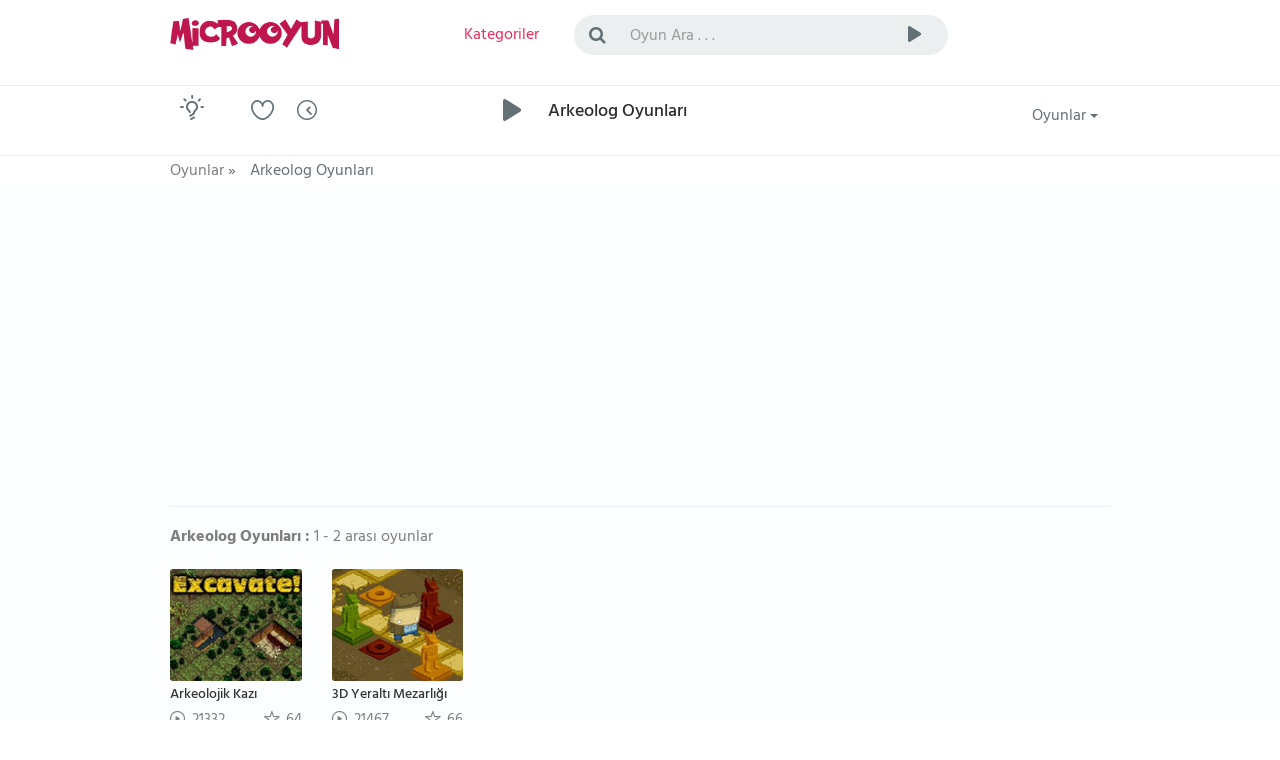

--- FILE ---
content_type: text/html; charset=utf-8
request_url: https://www.microoyun.com/arkeolog-oyunlari
body_size: 12825
content:


<!DOCTYPE html>
<html lang="tr">
<head id="ctl00_Head1"><meta charset="utf-8" /><meta name="viewport" content="width=device-width, initial-scale=1, viewport-fit=cover" /><meta name="google" content="notranslate" /><meta property="og:type" content="website" /><title>
	Arkeolog Oyunları - Arkeolog oyunu oyna - Oyunlar
</title><link href="/images/favicon.png" rel="icon" /><link href="/bundles/css?v=veCh3zSmckdKtwE_57dtcIWMVcrBySJbImWN-MKhRig1" rel="stylesheet"/>


    
	
	<!-- Google tag (gtag.js) -->
<script async src="https://www.googletagmanager.com/gtag/js?id=G-8BSKFSRDM7" type="b1e866cf89b48a560ee48923-text/javascript"></script>
<script type="b1e866cf89b48a560ee48923-text/javascript">
  window.dataLayer = window.dataLayer || [];
  function gtag(){dataLayer.push(arguments);}
  gtag('js', new Date());
  gtag('config', 'G-8BSKFSRDM7');
</script>

    <script async src="https://pagead2.googlesyndication.com/pagead/js/adsbygoogle.js?client=ca-pub-7105734041126814" crossorigin="anonymous" type="b1e866cf89b48a560ee48923-text/javascript"></script>

    
    
    <meta name="keywords" content="Arkeolog Oyunları - Arkeolog oyunu oyna - Oyunlar , en güzel oyunlar , yeni oyunlar , bedava oyunlar , süper oyunlar , online oyunlar , bütün oyunlar , flash oyunlar , oyunları" />
    <meta name="description" content="Arkeolog Oyunları - Arkeolog oyunu oyna - Oyunlar , en güzel oyunlar , yeni oyunlar , bedava oyunlar , süper oyunlar" />
    <link rel="canonical" href="https://www.microoyun.com/arkeolog-oyunlari">
	
	
		<!-- Ruffle Flash Player Emulator -->
<script type="b1e866cf89b48a560ee48923-text/javascript">
    window.RufflePlayer = window.RufflePlayer || {};
    window.RufflePlayer.config = {
    openUrlMode: "deny",

    autoplay: "off",
    quality: "high",

    scale: "showAll",
    forceScale: false,

    allowFullscreen: true,
    backgroundColor: "#000000",

    logLevel: "error"
};
</script>

<script src="https://unpkg.com/@ruffle-rs/ruffle" type="b1e866cf89b48a560ee48923-text/javascript"></script>


<style>
/* =====  CLS FIX  ===== */

/* TÜM REKLAM CONTAINER'LARI */
.adblock,
.adblock2,
.ad-slot-top {
    display: block;
    width: 100%;
    min-height: 250px;   /* mobil / küçük ekran */
}

/* MASAÜSTÜ */
@media (min-width: 992px) {
    .adblock,
    .adblock2,
    .ad-slot-top {
        min-height: 336px;  /* desktop banner */
    }
}

/* NAVBAR KiLiT */
.navbar-container,
.navbar-container2 {
    min-height: 70px;
}
</style>


</head>
<body id="homepage" class="light">

    <form name="aspnetForm" method="post" action="/arkeolog-oyunlari" id="aspnetForm">
<div>
<input type="hidden" name="__EVENTTARGET" id="__EVENTTARGET" value="" />
<input type="hidden" name="__EVENTARGUMENT" id="__EVENTARGUMENT" value="" />
<input type="hidden" name="__VIEWSTATE" id="__VIEWSTATE" value="/[base64]/NagLUHZHohb1Cc+yd6/9lvyAMQ==" />
</div>

<script type="b1e866cf89b48a560ee48923-text/javascript">
//<![CDATA[
var theForm = document.forms['aspnetForm'];
if (!theForm) {
    theForm = document.aspnetForm;
}
function __doPostBack(eventTarget, eventArgument) {
    if (!theForm.onsubmit || (theForm.onsubmit() != false)) {
        theForm.__EVENTTARGET.value = eventTarget;
        theForm.__EVENTARGUMENT.value = eventArgument;
        theForm.submit();
    }
}
//]]>
</script>


<div>

	<input type="hidden" name="__VIEWSTATEGENERATOR" id="__VIEWSTATEGENERATOR" value="CA0B0334" />
	<input type="hidden" name="__EVENTVALIDATION" id="__EVENTVALIDATION" value="/wEdAAKjOPsgwooth0hmMfT97IbsgUFlgNU1eucH/1aaMMUqPvUZIXyWNlXvOfMTkGdBYJ6560g5" />
</div>

    <!-- logo, menu, search, avatar -->
    <div class="container-fluid">
        <div class="row">
            <div class="navbar-container">
                <div class="container">
                    <div class="row">
                        <div class="col-lg-2 col-sm-3 col-xs-6">
                            <a class="navbar-brand" href="https://www.microoyun.com">
                                <img src="https://www.microoyun.com/images/microoyun-logo.png" alt="logo" title="Microoyun" class="logo">
                            </a>
                        </div>
                        <div class="col-lg-2 col-sm-2 col-xs-6">
                            <ul class="list-inline menu">
                                <li class="pages color-active">
                                    <a href="javascript:;" class="dropdown-toggle" data-toggle="dropdown" aria-haspopup="true" aria-expanded="false">
                                        <i class="fa fa-bars fa-lg hidden-lg hidden-md" title="Kategoriler"></i>
                                        <span class="hidden-sm hidden-xs">Kategoriler</span>
                                    </a>
                                    <ul class="dropdown-menu dropdown-menu-right categories-menu">
                                        
                                        <li><a href="https://www.microoyun.com/macera-aksiyon.aspx"><img src="https://www.microoyun.com/images/icon-action-adventure.svg" alt="Macera-Aksiyon">Macera-Aksiyon</a></li>
                                        
                                        <li><a href="https://www.microoyun.com/beceri.aspx"><img src="https://www.microoyun.com/images/icon-skill.svg" alt="Beceri">Beceri</a></li>
                                        
                                        <li><a href="https://www.microoyun.com/zeka.aspx"><img src="https://www.microoyun.com/images/icon-intelligence.svg" alt="Zeka">Zeka</a></li>
                                        
                                        <li><a href="https://www.microoyun.com/spor.aspx"><img src="https://www.microoyun.com/images/icon-sports.svg" alt="Spor">Spor</a></li>
                                        
                                        <li><a href="https://www.microoyun.com/yaris.aspx"><img src="https://www.microoyun.com/images/icon-racing.svg" alt="Yarış">Yarış</a></li>
                                        
                                        <li><a href="https://www.microoyun.com/dovus.aspx"><img src="https://www.microoyun.com/images/icon-fighting.svg" alt="Dövüş">Dövüş</a></li>
                                        
                                        <li><a href="https://www.microoyun.com/cocuk.aspx"><img src="https://www.microoyun.com/images/icon-kids.svg" alt="Çocuk">Çocuk</a></li>
                                        
                                        <li><a href="https://www.microoyun.com/kiz.aspx"><img src="https://www.microoyun.com/images/icon-girl.svg" alt="Kız">Kız</a></li>
                                        
                                        <li><a href="https://www.microoyun.com/klasik.aspx"><img src="https://www.microoyun.com/images/icon-classics.svg" alt="Klasik">Klasik</a></li>
                                        
                                        <li><a href="https://www.microoyun.com/2-oyunculu.aspx"><img src="https://www.microoyun.com/images/icon-2player.svg" alt="2 Oyunculu">2 Oyunculu</a></li>
                                        
                                        <li><a href="https://www.microoyun.com/3-boyutlu.aspx"><img src="https://www.microoyun.com/images/icon-3d.svg" alt="3 Boyutlu">3 Boyutlu</a></li>
                                        
                                        <li><a href="https://www.microoyun.com/kategoriler"><img src="https://www.microoyun.com/images/icon-collections.svg" alt="Tüm Kategoriler">Tüm Kategoriler</a></li>
                                    </ul>
                                </li>
                                
                            </ul>
                        </div>
                        <div class="visible-xs clearfix"></div>
                        <div class="col-lg-6 col-sm-5 col-xs-12">
                            <div class="topsearch">
                                <div class="input-group">
                                    <span class="input-group-addon" id="sizing-addon2"><i class="fa fa-search"></i></span>
                                    <input type="text" autocomplete="off" id="SearchInput" name="term" class="form-control" placeholder="Oyun Ara . . ." aria-describedby="sizing-addon2" onkeydown="if (!window.__cfRLUnblockHandlers) return false; SearchInput_KeyDown(event)" data-cf-modified-b1e866cf89b48a560ee48923-="">
                                    <div class="input-group-btn">
                                        <button type="button" class="btn btn-default" onclick="if (!window.__cfRLUnblockHandlers) return false; Search()" data-cf-modified-b1e866cf89b48a560ee48923-="">
                                            <i class="cv cvicon-cv-play"></i></button>
                                        <a id="ctl00_LinkButton1" href="javascript:__doPostBack(&#39;ctl00$LinkButton1&#39;,&#39;&#39;)" style="display: none"></a>
                                    </div>
                                </div>
                            </div>
                        </div>
                        <div class="visible-xs clearfix"></div>
                        
                    </div>
                </div>
            </div>
        </div>
    </div>
    <!-- /logo -->

    <!-- goto -->
    <div class="container-fluid">
        <div class="row">
            <div class="navbar-container2">
                <div class="container">
                    <div class="row">
                        <div class="col-lg-1 col-sm-1 col-xs-2">
                            <div class="goto">
                                <div class="btn-color-toggle">
                                    <img src="https://www.microoyun.com/images/icon_bulb_dark.png" alt="tema değiştir" data-toggle="tooltip" data-placement="top" title="Tema Değiştir">
                                </div>
                            </div>
                        </div>
                        <div class="col-lg-3 col-sm-3 col-xs-10">
                            <div class="h-icons">
                                <a href="https://www.microoyun.com/tr/user/favorites"><i class="cv cvicon-cv-liked" data-toggle="tooltip" data-placement="top" title="Favorilerim"></i></a>
                                <a href="https://www.microoyun.com/tr/user/playlater"><i class="cv cvicon-cv-watch-later" data-toggle="tooltip" data-placement="top" title="Oynayacaklarım"></i></a>
                                
                            </div>
                        </div>
                        <div class="col-lg-7 col-sm-7 col-xs-12">
                            <div class="h-resume">
                                <div class="play-icon">
                                    <i class="cv cvicon-cv-play"></i>
                                </div>
                                <h1 class="color-default">
                                    Arkeolog Oyunları
                                </h1>
                                
                            </div>
                        </div>
                        <div class="col-lg-1 col-sm-1 col-xs-12">
                            <div class="h-icons">
                                <div class="btn-group pull-right bg-clean">
                                    <button type="button" class="btn btn-default dropdown-toggle" data-toggle="dropdown" aria-haspopup="true" aria-expanded="false">
                                        Oyunlar <span class="caret"></span>
                                    </button>
                                    <ul class="dropdown-menu">
                                        <li><a href="https://www.microoyun.com/yeni-oyunlar.aspx"><i class="cv cvicon-cv-calender"></i> Yeni Oyunlar</a></li>
                                        <li><a href="https://www.microoyun.com/en-guzel-oyunlar.aspx"><i class="cv cvicon-cv-star"></i> Popüler Oyunlar</a></li>
                                        <li><a href="https://www.microoyun.com/en-cok-oynanan-oyunlar.aspx"><i class="cv cvicon-cv-view-stats"></i> En Çok Oynanan Oyunlar</a></li>
                                        <li><a href="https://www.microoyun.com/editorun-secimleri.aspx"><i class="cv cvicon-cv-add-comment"></i> Editörün Seçimleri</a></li>
                                    </ul>
                                </div>
                            </div>
                            <div class="clearfix"></div>
                        </div>
                    </div>
                </div>
            </div>
        </div>
    </div>
    <!-- /goto -->

    <!-- breadcrumb -->
    
        <div class="container-fluid" style="height: 30px;">
            <div class="row">
                <div class="navbar-container2" style="height: 30px;">
                    <div class="container">
                        <div class="row">
                            <div class="col-lg-12">
                                

    <ul id="breadcrumbs" class="list-inline" itemscope itemtype="https://schema.org/BreadcrumbList">
		<li itemprop="itemListElement" itemscope itemtype="https://schema.org/ListItem">
			<a href="https://www.microoyun.com" itemprop="item">
				<span itemprop="name">Oyunlar</span>
			</a> »
            <meta itemprop="position" content="1" />
		</li>
		<li>
			<span>Arkeolog Oyunları</span>
		</li>
    </ul>


                            </div>
                        </div>
                    </div>
                </div>
            </div>
        </div>
    
    <!-- /breadcrumb -->

    <!-- content -->
    

    <div class="content-wrapper">
        <div class="container">
            <div class="row">
                <div class="col-lg-12">

                    <div class="content-block">
                        <div class="cb-content avatars">
                            <div class="row">
                                
                            </div>
                        </div>
                    </div>

                    <div class="adblock2">
<ins class="adsbygoogle"
     style="display:block"
     data-ad-client="ca-pub-7105734041126814"
     data-ad-slot="1360073588"
     data-ad-format="auto"
     data-full-width-responsive="true"></ins>
<script type="b1e866cf89b48a560ee48923-text/javascript">
     (adsbygoogle = window.adsbygoogle || []).push({});
</script>
					</div>
                    
                    

<div class="content-block head-div">
    <div class="cb-header">
        
        <strong>Arkeolog Oyunları :</strong> 1 - 2 arası oyunlar
        
    </div>
    <div class="cb-content videolist">
        <div class="row">
            
                    
                    
                    
                    <div class="col-lg-2 col-md-2 col-sm-3 col-xs-6 videoitem">
                    
                        <div class="b-video">
                            <div class="v-img">
                                <a href='https://www.microoyun.com/oyunlar/arkeolojik-kazi.aspx'>
                                    
                                    <img src='https://www.microoyun.com/images/games/excavate.jpg' alt='Arkeolojik Kazı' title='Arkeolojik Kazı'>
                                    
                                    <div class="v-desc">
                                        Arkeolojik Kazı
                                    </div>
                                </a>
                            </div>
                            <div class="v-views">
                                <span><span class="cv cvicon-cv-play-circle"></span> 21332</span>
                                <span class="percent pull-right"><span class="cv cvicon-cv-star"></span> 64</span>
                            </div>
                        </div>
                    </div>
                
                
                    
                    
                    <div class="col-lg-2 col-md-2 col-sm-3 col-xs-6 videoitem">
                    
                        <div class="b-video">
                            <div class="v-img">
                                <a href='https://www.microoyun.com/oyunlar/3d-yeralti-mezarligi.aspx'>
                                    
                                    <img src='https://www.microoyun.com/images/games/lost-catacombs.jpg' alt='3D Yeraltı Mezarlığı' title='3D Yeraltı Mezarlığı'>
                                    
                                    <div class="v-desc">
                                        3D Yeraltı Mezarlığı
                                    </div>
                                </a>
                            </div>
                            <div class="v-views">
                                <span><span class="cv cvicon-cv-play-circle"></span> 21467</span>
                                <span class="percent pull-right"><span class="cv cvicon-cv-star"></span> 66</span>
                            </div>
                        </div>
                    </div>
                
                
                
            
            
            
            
            
            
            
            
            
            
             
                                         
                         
            
        </div>
    </div>
</div>

<!-- pagination -->
<div class="v-pagination">
    <span id="ctl00_ContentPlaceHolder1_ucMainContent_dpGames"><a disabled="disabled" class="pages"><i title="İlk Sayfa" class="cv cvicon-cv-previous"></i></a>&nbsp;<span class="pages active">1</span>&nbsp;<a disabled="disabled" class="pages"><i title="Son Sayfa" class="cv cvicon-cv-next"></i></a>&nbsp;</span>
</div>
<!-- /pagination -->


<!-- AdSense Right Vertical Banner -->	

                    

                    <div class="adblock2">
<ins class="adsbygoogle"
     style="display:block"
     data-ad-client="ca-pub-7105734041126814"
     data-ad-slot="2942362966"
     data-ad-format="auto"
     data-full-width-responsive="true"></ins>
<script type="b1e866cf89b48a560ee48923-text/javascript">
     (adsbygoogle = window.adsbygoogle || []).push({});
</script>
					</div>

                </div>
            </div>
        </div>
    </div>
	

    <!-- /content -->

    
        <div class="container">
            <div class="row">
                <div class="col-lg-12">
                    <div class="u-terms">
                         <hr style="border:none; height:1px; background-color:#FF6F00; margin:20px 0;">
				
                        <h2 style="margin-bottom:20px;text-align:center;">Ücretsiz Online Oyunlar 🦄</h2>

<p>Ücretsiz online oyunlar, her yaştan kullanıcının boş zamanlarını keyifli, stressiz ve eğlenceli bir şekilde değerlendirmesini sağlayan dijital içeriklerin başında gelir. Günlük hayatın temposu içinde kısa bir mola vermek, zihni dağıtmak ya da sadece eğlenmek isteyenler için tarayıcıdan oynanan <strong style="color:#4FC3F7;">oyun</strong> seçenekleri pratik ve erişilebilir bir çözüm sunar. Kurulum gerektirmeden, hızlı açılan yapıları sayesinde çocuklardan yetişkinlere kadar geniş bir kitleye hitap eder. <strong style="color:#81C784;">Oyun oynamak</strong>, artık sadece eğlence değil; aynı zamanda refleks geliştirme, dikkat toplama ve problem çözme gibi becerileri destekleyen bir alışkanlık haline gelmiştir. 🧠</p>
<p>Online oyun dünyası, farklı ilgi alanlarına ve oyun alışkanlıklarına göre şekillenen geniş bir yelpazeye sahiptir. Kimi kullanıcılar hızlı ve aksiyon dolu oyunları tercih ederken, kimileri daha sakin, düşünmeye dayalı ya da eğlenceli vakit geçirmeye odaklanan <strong style="color:#4DD0E1;">online oyunlar</strong>ı seçer. Bu çeşitlilik sayesinde herkes kendine uygun bir oyun bulabilir. Kısa süreli oyunlar anlık eğlence sağlarken, daha uzun ve detaylı yapımlar kullanıcıların oyunun içine çekilmesini sağlayarak zaman geçirmek için yaptıkları oyun arayışlarına karşılık verir. ⏱️🕹️</p>
<p><strong style="color:#FFD54F;">Ücretsiz oyunlar</strong>, kullanıcıların herhangi bir ödeme yapmadan oyun deneyimi yaşamasını mümkün kılar. Bu durum özellikle çocuklar ve gençler için güvenli bir oyun ortamı oluştururken, yetişkin kullanıcılar için de zahmetsiz bir eğlence alternatifi sunar. Tarayıcı üzerinden oynanan oyunlar, bilgisayarın ya da cihazın performansını zorlamadan çalışır ve ekstra yazılım ihtiyacını ortadan kaldırır. Böylece kullanıcılar istedikleri zaman özgürce <strong style="color:#81C784;">oyun oyna</strong>ma imkanına sahip olur. 💻🔓</p>
<p>Oyun oynamak sadece keyifli bir alışkanlık değil, aynı zamanda öğrenmeyi destekleyen bir süreçtir. Dikkat gerektiren <strong style="color:#4FC3F7;">oyun</strong> türleri odaklanma becerisini geliştirirken, strateji ve planlama içeren oyunlar düşünme yeteneğini güçlendirir. El–göz koordinasyonuna dayalı oyunlar refleksleri hızlandırır, bilgi ve kelime temelli oyunlar ise hafızayı destekler. Bu yönüyle <strong style="color:#4DD0E1;">online oyunlar</strong>, farklı yaş grupları için hem eğlendirici hem de geliştirici bir içerik sunar. 👩🏻‍🏫📚</p>
<p>Her kullanıcının oyunla kurduğu ilişki farklıdır. Kimi kullanıcı için <strong style="color:#4FC3F7;">oyun</strong>, kısa bir mola anlamına gelirken; kimi için günün yorgunluğunu atmanın en keyifli yoludur. Çocuklar için renkli ve eğlenceli dünyalar sunan oyunlar, yetişkinler için stres azaltıcı bir etki yaratır. Online oyunlar, tek başına oynanabildiği gibi arkadaşlarla birlikte keyifli vakit geçirmenin de bir yolu olabilir. 🎭🎉</p>
<p>Microoyun, bu geniş <strong style="color:#4FC3F7;">oyun</strong> dünyasını tek bir çatı altında toplayarak kullanıcılara düzenli, anlaşılır ve kolay erişilebilir bir deneyim sunmayı amaçlar. Farklı zevk ve yaş gruplarına hitap eden <strong style="color:#FFD54F;">ücretsiz online oyunlar</strong> sayesinde herkes kendi ilgi alanına uygun içeriklere rahatlıkla ulaşabilir. Sade tasarım, hızlı erişim ve ücretsiz oyun anlayışı, kullanıcıların aradıkları eğlenceye zahmetsizce ulaşmasını sağlar. 🌐✨</p>
   <hr style="border:none; height:1px; background-color:#FF6F00; margin:20px 0;">

   <h2 style="margin-bottom:20px;text-align:center;">Online Ücretsiz Oyunlar ile Keyifli ve Kolay Oyun Deneyimi ⋆｡‧˚ʚ🧸ɞ˚‧｡⋆</h2>

<p><strong style="color:#FFD54F;">Ücretsiz online oyunlar</strong> günümüzde en çok tercih edilen dijital eğlence seçenekleri arasında yer alır. Kullanıcılar, indirme gerektirmeden; bilgisayar, tablet ve mobil telefonlar üzerinden kolayca oynanabilen oyunları tercih ederek hem zamandan tasarruf eder hem de her yerde eğlenceye hızlıca ulaşır. Bu erişim kolaylığı, online oyun platformlarına olan ilgiyi her geçen gün artırmaktadır. 🎯🔍</p>
<p><strong style="color:#4DD0E1;">Online oyunlar</strong>, tür çeşitliliği sayesinde farklı beklentilere cevap verir. Aksiyon, spor, yarış, bulmaca ve zeka oyunları gibi birçok seçenek; kullanıcıların oyun oynama amacına göre tercih edilir. Kimi oyuncular rekabeti severken, kimileri sakin ve rahatlatıcı oyunları tercih eder. Bu durum, online oyun sitelerinin geniş bir içerik sunmasını gerekli kılar ve kullanıcıların aynı platformda farklı oyunlar keşfetmesini sağlar. 🧭🎲</p>
<p><strong style="color:#81C784;">Oyun oynamak istiyorum</strong> diyen kullanıcıların büyük bir kısmı, hızlı açılan ve öğrenmesi kolay oyunları tercih eder. Karmaşık kurallara sahip olmayan, kısa sürede oynanabilen oyunlar özellikle yoğun kullanıcılar için idealdir. Bu tür oyunlar, hem yeni başlayanlar hem de uzun süredir oyun oynayanlar için pratik bir eğlence sunar. ⚡🕹️</p>
<p><strong style="color:#FFD54F;">Ücretsiz oyunlar</strong>, ödeme zorunluluğu olmadan sunulduğu için kullanıcıların deneme eşiğini ortadan kaldırır. Kredi kartı bilgisi girmeden, üyelik şartı olmadan oynanan oyunlar güven algısını güçlendirir. Bu durum, özellikle çocuklar için oyun arayan ebeveynler açısından önemli bir tercih sebebidir. Aynı zamanda yetişkin kullanıcılar için de risksiz bir oyun deneyimi anlamına gelir. 🔓🛡️</p>
<p>Tarayıcı tabanlı <strong style="color:#4FC3F7;">oyunlar</strong>, cihaz uyumluluğu açısından avantaj sağlar. Masaüstü bilgisayar, dizüstü, tablet veya mobil cihaz üzerinden oynanabilen oyunlar, kullanıcıların farklı ortamlarda aynı deneyimi yaşamasına imkân tanır. Bu esneklik, “her yerden oyun oyna” beklentisini karşılayan önemli bir faktördür. 📱💻</p>
<p><strong style="color:#4DD0E1;">Online oyunlar</strong> aynı zamanda kullanıcı alışkanlıklarını da şekillendirir. Skor tabloları, başarı sistemleri ve ilerleme kaydı gibi unsurlar, oyuncuların oyunlara tekrar dönmesini sağlar. Kullanıcılar, kendi gelişimini takip edebildiği oyunlarda daha uzun süre vakit geçirir. Bu da kaliteli oyun içeriğinin, sadece eğlence değil süreklilik de sunduğunu gösterir. 📊🏆</p>
<p>Kategorilere ayrılmış oyun yapısı, kullanıcıların aradıkları oyun türüne zahmetsizce ulaşmasını sağlar. Aksiyon, spor, yarış ya da zeka oyunları gibi farklı seçeneklerin düzenli bir şekilde sunulması, oyun oynamayı daha pratik ve keyifli hale getirir. Kullanıcılar uzun listeler arasında kaybolmadan, ilgi alanlarına göre oyunları kolayca keşfedebilir ve vakit kaybetmeden <strong style="color:#81C784;">oyun oyna</strong>maya başlayabilir. Bu düzenli yapı, hem yeni gelen kullanıcıların siteye hızlıca alışmasını sağlar hem de sık oynayan kullanıcılar için konforlu bir deneyim sunar. 🗂️🧭</p>
<p>Microoyun, bunları ve daha fazlasını dikkate alarak hazırlanmış bir oyun platformu olarak, kullanıcıların ihtiyaç duyduğu oyunlara zahmetsizce ulaşmasını hedefler. Farklı türlerde sunulan <strong style="color:#FFD54F;">ücretsiz online oyunlar</strong>, hem kısa süreli hem de uzun soluklu oyun deneyimleri arayan kullanıcılar için geniş bir seçenek sunar. Bu yapı sayesinde oyun oynamak, planlı ve keyifli bir deneyime dönüşür. ✨</p>
   <hr style="border:none; height:1px; background-color:#FF6F00; margin:20px 0;">

   <h2 style="margin-bottom:20px;text-align:center;">Keşfetmeye Değer MicroOyun Dünyası 🚀</h2>

<p>Farklı oyun zevklerine göre hazırlanmış oyun kategorileri, <strong style="color:#FF6F00;">Microoyun</strong>’u sıradan oyun sitelerinden ayıran en güçlü özelliklerden biridir. Burada yalnızca temel oyun türleriyle sınırlı kalmaz, aynı türün içinde farklı oynanışlara, temalara ve detaylara sahip çok sayıda oyun dünyasını keşfedebilirsiniz. Bu derin ve kapsamlı yapı sayesinde kullanıcılar, benzer oyun sitelerinde karşılaşamayacakları kadar <strong style="color:#00BFA6;">geniş bir oyun yelpazesi</strong>yle karşılaşır ve tek bir yerde uzun süre keşif yapma imkânı bulur. 🗃️</p>
<p><strong style="color:#7C4DFF;">Oyun kategorileri</strong> arasında gezindikçe, aradığınız oyuna yaklaşmak için filtrelemek ya da uzun uzun aramak zorunda kalmazsınız. İlgi alanınıza en yakın oyunları kısa sürede bulabilir, daha önce hiç denemediğiniz türlerle karşılaşabilir ve oyun alışkanlıklarınızı sürekli genişletebilirsiniz. Bu sistemli ve detaylı yapı, oyun oynamayı rastgele bir deneyim olmaktan çıkarır; keşfetmeye dayalı, düzenli ve keyifli bir sürece dönüştürür. <strong style="color:#FF6F00;">Microoyun</strong>, bu kapsamlı oyun düzeniyle dünya genelinde çok az platformun sunduğu bir oyun deneyimi sunar. 1001 farklı oyun koleksiyonumuz, siz değerli oyuncuların keşfetmesini bekliyor. 🌐✨</p>
   <hr style="border:none; height:1px; background-color:#FF6F00; margin:20px 0;">

<h2 style="margin-bottom:16px;"><a href="https://www.microoyun.com/pacman-oyunlari.aspx"><strong style="color:#FFD200;">Pac-Man Oyunları</strong></a>👻</h2>

<p>Arcade geleneğinden gelen bu evren, <strong style="color:#00BFA5;">labirent</strong> yapısı içinde dikkat ve doğru karar alma üzerine kuruludur. Dar <strong style="color:#4FC3F7;">koridorlar</strong> arasında ilerlerken hedef, harita üzerindeki tüm <strong style="color:#FF7043;">noktaları</strong> temizlemektir. Alan yapısı basit görünse de ilerledikçe hata payı azalır ve rota seçimi daha belirleyici hâle gelir. 🕹️</p>
<p>Kovalamacanın temelini dört ana <strong style="color:#8E24AA;">hayalet</strong> oluşturur. <strong style="color:#E53935;">Blinky</strong> sürekli baskı kurar, <strong style="color:#EC407A;">Pinky</strong> önden kesmeye çalışır, <strong style="color:#1E88E5;">Inky</strong> beklenmedik hareketler yapar, <strong style="color:#FB8C00;">Clyde</strong> ise kararsız yaklaş-kaç davranışı sergiler. Bu farklılıklar, her bölümde yeni bir strateji gerektirir. 👻</p>
<p>Oyun içindeki <strong style="color:#7E57C2;">enerji noktaları</strong>, kısa süreli üstünlük sağlayarak kovalamacanın yönünü değiştirir. Bu anlarda daha cesur hamleler yapmak mümkün olur ancak süre kısıtlıdır ve zamanlama kritik öneme sahiptir. ⚡</p>
<p>Skor sisteminde <strong style="color:#2E7D32;">meyveler</strong> önemli rol oynar. <strong style="color:#C62828;">kiraz</strong>, <strong style="color:#AD1457;">çilek</strong>, <strong style="color:#EF6C00;">portakal</strong> ve <strong style="color:#6A1B9A;">üzüm</strong> gibi bonuslar ek puan kazandırırken oyuncuyu daha riskli alanlara yönlendirebilir. Bu denge, ustalaşmayı teşvik eden temel unsurlardan biridir. 🍒🍓🍊🍇</p>
<p>Pac-Man; çocuklar için anlaşılır, gençler için refleks geliştirici, yetişkinler için ise nostaljik bir deneyim sunar. Bu evreni sitemizde ücretsiz olarak, online şekilde; bilgisayar, tablet ve telefon üzerinden doğrudan oynamak mümkündür. Kurulum gerektirmeyen yapısıyla mobil uyumlu, hızlı ve erişilebilir bir oyun deneyimi arayan kullanıcılar için pratik bir seçenek oluşturur. 💻📱🎮</p>
   <hr style="border:none; height:1px; background-color:#FF6F00; margin:20px 0;">

<h2 style="margin-bottom:16px;"><a href="https://www.microoyun.com/mario-oyunlari.aspx"><strong style="color:#E74C3C;">Mario Oyunları</strong></a>🍄</h2>

<p>Mario dünyasına adım attığında, ekranda gördüğün şey sadece renkli bloklar ve sevimli karakterler değildir. Her zıplamanın bir bedeli, her gecikmenin bir sonucu vardır. Kırmızı şapkasıyla tanınan Mario, boşlukları hesaplarken oyuncuya da aynı soruyu sordurur: “Şimdi mi, yoksa bir adım sonra mı?” Bu evrende ilerlemek refleks kadar sabır, hız kadar dikkat ister. 👸🏼</p>
<p>Bu yolculuğun merkezinde güçlü ve net bir amaç bulunur. <strong style="color:#F1C40F;">Prenses Peach</strong>, Mantar Krallığı’nın dengesini temsil ederken <strong style="color:#8E44AD;">Bowser</strong> bu dengeyi bozan kaçınılmaz tehdittir. Bowser’ın Peach’i kaçırmasıyla birlikte Mario’nun her adımı bir kurtarma hamlesine dönüşür. Geçilen her dünya, yalnızca bir bölüm değil; Peach’e biraz daha yaklaşmanın verdiği sessiz bir umut taşır. 👑🐉🏰</p>
<p>Mario bu macerada yalnız değildir ve bu detay evrenin ruhunu derinleştirir. <strong style="color:#27AE60;">Luigi</strong>, daha temkinli yapısıyla riskleri azaltan bir denge unsurudur. <strong style="color:#2ECC71;">Yoshi</strong>, ulaşılması zor alanları mümkün kılarak hareket hissini değiştirir. <strong style="color:#3498DB;">Toad</strong> ise krallığın yaşayan sesi gibidir; yalnız olmadığını hissettirir. Bu karakterler, Mario dünyasını tek bir kahramanın koşusundan çıkarıp yaşayan bir maceraya dönüştürür. 💗👸🏼🐢</p>
<p>Karşılaşılan düşmanlar yalnızca engel değildir; oyuncunun dikkatsizliğini test eden sınavlardır. Goomba’lar basit görünür ama hatayı affetmez. Koopa’lar kabuklarıyla çevreyi bir silaha dönüştürür. Bazı anlarda kaçmak, bazı anlarda düşmanı bilinçli kullanmak gerekir. Bu yüzden Mario dünyası ezberle değil, okuyarak oynanır. 👾</p>
<p>Yolculuğun temposu, güçlendirici öğelerle sürekli değişir. Mantar büyümeyi sağlar ama sorumluluk da getirir. Ateş çiçeği mesafeyi avantaja çevirir. Yıldız ise kısa bir anlığına her şeyi susturur, ama sadece kısa bir an için. Bu güçler kalıcı değildir; yanlış zamanda kullanıldığında avantaj saniyeler içinde kaybolur. Bu da her ilerleyişi daha gergin, daha anlamlı hâle getirir. ⭐🍄💥</p>
<p>Bölüm tasarımları oyuncuyu tek bir yola mahkûm etmez. Gizli geçitler, görünmeyen platformlar ve alternatif rotalar; merak edenleri ödüllendirir. Bazen geri dönmek, bazen yukarı çıkmak, bazen de risk alıp kısa yolu denemek gerekir. Mario dünyasının tekrar tekrar oynanmasının nedeni budur: Her denemede başka bir detay, başka bir his ortaya çıkar. 🚩🧱</p>
<p>Bazı oyunlar vardır; temsil ettikleri dünya ve bıraktıkları iz sayesinde sıradan bir eğlencenin ötesinde durur. <strong style="color:#e63946;">Mario</strong>, bu özel yeri fazlasıyla hak eden oyunlardan biridir. MicroOyun.com’da bu ölümsüz oyunu <strong style="color:#e63946;">oyna</strong>mak, yalnızca vakit geçirmek değil; yıllardır süren bir oyun kültürüne doğrudan temas etmektir. ⁺˚⋆｡°🍄₊</p>
     
	 <hr style="border:none; height:1px; background-color:#FF6F00; margin:20px 0;">
	 
                                                             <h3 style="text-align: center;"><strong style="color:#38BDF8;">💎 MicroOyun</strong>.com’da Oyun Oynamak Bir 💖 <strong style="color:#e91224;">AŞK</strong>’tır</h3>

<p><strong style="color:#E53950;">MicroOyun</strong>, her yaştan oyuncu için oyun oynamayı <strong style="color:#E53950;">aşka ❤️</strong> dönüştürür. Bu aşk, ilk açılan oyunda hissedilen merakla başlar; ekranda beliren ilk sahnede, ilk hamlede, ilk başarıda derinleşir. Burada oyun, yalnızca zaman geçirmek için açılan bir araç değildir. Oyun, gündelik hayatın arasına sıkışmış kısa anlardan taşar, oyuncunun zihninde yer eder ve tekrar tekrar geri dönme isteği uyandırır. MicroOyun’da oyun oynamak, bir alışkanlıktan öteye geçer; kendine ait bir ritmi, heyecanı ve bağı olan bir deneyime dönüşür.</p>
<p><strong style="color:#2E7D32;">🌍 Bu dünyada</strong> oyunlar beklemez, çağırır. Oyuncu ekrana geldiği anda seçenekler karşısına dizilir; her biri farklı bir his, farklı bir tempo ve farklı bir mücadele sunar. Kimi zaman reflekslerin sınandığı hızlı anlar, kimi zaman sabrın ve zekânın öne çıktığı sessiz mücadeleler yaşanır. MicroOyun’un sunduğu çeşitlilik, her oyuncunun kendi <strong style="color:#D32F2F;">oyun 🕹️</strong> dilini bulmasına imkân tanır. Çünkü burada tek tip bir eğlence yoktur; her ruh hâline, her ana ve her tercihe karşılık gelen bir oyun mutlaka vardır.</p>
<p>MicroOyun’da oyun, sadece başlatılan bir şey değildir; devam etmek istenen bir bağdır. <strong style="color:#2563EB;">Oyuncu 🧍‍♂️</strong>, bıraktığı yerden yeniden başlamak ister, çünkü oyunla kurduğu ilişki yarım kalmayı sevmez. Bu bağ, kazanılan bir skorla güçlenir, geçilen bir bölümle derinleşir ve paylaşılan bir deneyimle anlam kazanır. Oyun bitse bile hissi bitmez; akılda kalan anlar, tekrar oynama isteğini canlı tutar. MicroOyun’un farkı tam da burada ortaya çıkar: <strong style="color:#D32F2F;">oyunlar</strong> geçici değildir, iz bırakır.</p>
<p>Bu platformda <strong style="color:#9333EA;">eğlence ✨</strong> gürültülü olmak zorunda değildir. Bazen sakin bir oyunda kaybolmak, bazen tek bir hamlenin sonucunu düşünmek yeterlidir. MicroOyun, oyunu sadece hız ve aksiyonla tanımlamaz; oyunun düşünceyle, dikkatle ve sezgiyle kurduğu bağı da önemser. Bu yüzden her oyuncu, kendi temposunda ilerleyebilir. Oyun, oyuncunun kontrolündedir; MicroOyun yalnızca bu yolculuğun kapısını aralar. 🚀</p>
<p>MicroOyun’un dünyasında <strong style="color:#D32F2F;">oyun oyna</strong>mak bir kaçış değil, bir dönüş yoludur. Oyuncu, günün karmaşasından uzaklaşırken kendine ait bir alana girer. Burada dikkat dağılmaz, aksine odaklanır; zaman yavaşlar gibi hissedilir, ama bir bakmışsın saatler geçmiş. Bu etki, rastlantı değildir. Oyunların seçimi, sunumu ve akışı, oyuncunun deneyimini kesintisiz kılmak üzere şekillenir. Her detay, oyunun doğal akışını bozmadan ilerlemesi için düşünülür. 🎯</p>
<p>Bir oyunun ardından gelen gülümseme, yeniden deneme isteği ya da “bir el daha” duygusu, bu platformun gerçek başarısıdır. <strong style="color:#38BDF8;">💎 MicroOyun</strong>, her yaştan oyuncu için oyunu sıradan bir etkinlik olmaktan çıkarır; hatırlanan, özlenen ve tekrar tekrar yaşanmak istenen bir deneyime dönüştürür. Burada oyun oynanmaz; burada oyun yaşanır, bağ kurulur ve zamanla bir <strong style="color:#E53950;">aşka 💖</strong> dönüşür.</p>

															 														

             <hr style="border:none; height:1px; background-color:#FF6F00; margin:7px 0;">

						 <h3><strong><span style="color:#FF6F00;">MicroOyun</span></strong>.com 🕹️ Ücretsiz Online Oyunlar / <a href="https://www.microoyun.com/"><strong>Oyun Oyna</strong></a></h3>
						 
             <hr style="border:none; height:1px; background-color:#FF6F00; margin:7px 0;">

								
                    </div>
                </div>
            </div>
        </div>
    

    <!-- footer -->
    <footer>
        <div class="container-fluid">
            <div class="row">
                <div class="container padding-def">
                    <div class="col-lg-2 col-sm-3 col-xs-12 footer-logo">
                        <a class="navbar-brand" href="https://www.microoyun.com"><img src="https://www.microoyun.com/images/microoyun-logo.png" alt="logo" class="logo"></a>
                    </div>
                    <div class="col-lg-6  col-sm-6 col-xs-12">
                        <div class="f-links">
                            <ul class="list-inline">
                                
                                <li><a  href="https://www.microoyun.com/kullanim-sartlari.html" target="_blank">Kullanım Şartları</a></li>
                                <li><a href="https://www.microoyun.com/gizlilik-politikasi.html" target="_blank">Gizlilik Politikası</a></li>
                            </ul>
                        </div>
                        <div class="delimiter"></div>
                        <div class="f-copy">
                            <ul class="list-inline">
                                <li>Copyright © 2009 - 2026 microoyun.com</li>
                            </ul>
                        </div>
                    </div>
                    <div class="col-lg-offset-1 col-lg-3 col-sm-3 col-xs-12">
                        
                        <div class="f-lang pull-right">
                            <div class="btn-group dropup pull-right">
                                <button class="btn btn-default btn-sm dropdown-toggle" type="button" data-toggle="dropdown" aria-haspopup="true" aria-expanded="false">
                                    Language <span class="caret"></span>
                                </button>
                                <ul class="dropdown-menu">
                                    <li><a href="https://www.microoyun.com" title="Türkçe">Türkçe</a></li>
                                    <li><a href="https://www.microoyun.com/games/" title="English">English</a></li>
                                </ul>
                            </div>
                        </div>
                        <div class="clearfix"></div>
                    </div>
                </div>
            </div>
        </div>
    </footer>
    <!-- /footer -->

    <script src="/bundles/js?v=7GDokb_YsuWNFW4ZsemOSNP1lA9lrHQeLpfILelgAkU1" type="b1e866cf89b48a560ee48923-text/javascript"></script>


    

    
    
	
    

    </form>
	
	<script type="b1e866cf89b48a560ee48923-text/javascript">
    (function(c,l,a,r,i,t,y){
        c[a]=c[a]||function(){(c[a].q=c[a].q||[]).push(arguments)};
        t=l.createElement(r);t.async=1;t.src="https://www.clarity.ms/tag/"+i;
        y=l.getElementsByTagName(r)[0];y.parentNode.insertBefore(t,y);
    })(window, document, "clarity", "script", "gzelzcuynm");
</script>
	
<script src="/cdn-cgi/scripts/7d0fa10a/cloudflare-static/rocket-loader.min.js" data-cf-settings="b1e866cf89b48a560ee48923-|49" defer></script><script defer src="https://static.cloudflareinsights.com/beacon.min.js/vcd15cbe7772f49c399c6a5babf22c1241717689176015" integrity="sha512-ZpsOmlRQV6y907TI0dKBHq9Md29nnaEIPlkf84rnaERnq6zvWvPUqr2ft8M1aS28oN72PdrCzSjY4U6VaAw1EQ==" data-cf-beacon='{"version":"2024.11.0","token":"78de276930b14e3a891559971a27fc37","r":1,"server_timing":{"name":{"cfCacheStatus":true,"cfEdge":true,"cfExtPri":true,"cfL4":true,"cfOrigin":true,"cfSpeedBrain":true},"location_startswith":null}}' crossorigin="anonymous"></script>
</body>
</html>

--- FILE ---
content_type: text/html; charset=utf-8
request_url: https://www.google.com/recaptcha/api2/aframe
body_size: 266
content:
<!DOCTYPE HTML><html><head><meta http-equiv="content-type" content="text/html; charset=UTF-8"></head><body><script nonce="lni0mMNwIqxZ_O2vqN-bhA">/** Anti-fraud and anti-abuse applications only. See google.com/recaptcha */ try{var clients={'sodar':'https://pagead2.googlesyndication.com/pagead/sodar?'};window.addEventListener("message",function(a){try{if(a.source===window.parent){var b=JSON.parse(a.data);var c=clients[b['id']];if(c){var d=document.createElement('img');d.src=c+b['params']+'&rc='+(localStorage.getItem("rc::a")?sessionStorage.getItem("rc::b"):"");window.document.body.appendChild(d);sessionStorage.setItem("rc::e",parseInt(sessionStorage.getItem("rc::e")||0)+1);localStorage.setItem("rc::h",'1768938576761');}}}catch(b){}});window.parent.postMessage("_grecaptcha_ready", "*");}catch(b){}</script></body></html>